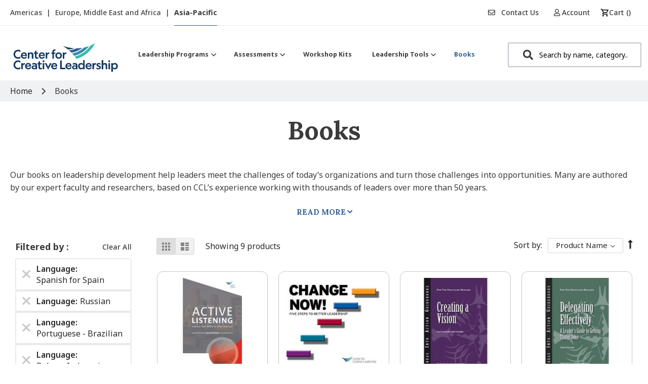

--- FILE ---
content_type: text/css
request_url: https://tags.srv.stackadapt.com/sa.css
body_size: -11
content:
:root {
    --sa-uid: '0-3651e6d9-24c4-5bde-780f-4f54fc874d1b';
}

--- FILE ---
content_type: application/javascript
request_url: https://shop.ccl.org/static/version1765442155/_cache/merged/dd0e45ac2640347f77c6b039f4e93c1a.min.js
body_size: 14774
content:
var requirejs,require,define;(function(global,setTimeout){var req,s,head,baseElement,dataMain,src,interactiveScript,currentlyAddingScript,mainScript,subPath,version='2.3.7',commentRegExp=/\/\*[\s\S]*?\*\/|([^:"'=]|^)\/\/.*$/mg,cjsRequireRegExp=/[^.]\s*require\s*\(\s*["']([^'"\s]+)["']\s*\)/g,jsSuffixRegExp=/\.js$/,currDirRegExp=/^\.\//,op=Object.prototype,ostring=op.toString,hasOwn=op.hasOwnProperty,isBrowser=!!(typeof window!=='undefined'&&typeof navigator!=='undefined'&&window.document),isWebWorker=!isBrowser&&typeof importScripts!=='undefined',readyRegExp=isBrowser&&navigator.platform==='PLAYSTATION 3'?/^complete$/:/^(complete|loaded)$/,defContextName='_',isOpera=typeof opera!=='undefined'&&opera.toString()==='[object Opera]',contexts={},cfg={},globalDefQueue=[],useInteractive=false,disallowedProps=['__proto__','constructor'];function commentReplace(match,singlePrefix){return singlePrefix||'';}
function isFunction(it){return ostring.call(it)==='[object Function]';}
function isArray(it){return ostring.call(it)==='[object Array]';}
function each(ary,func){if(ary){var i;for(i=0;i<ary.length;i+=1){if(ary[i]&&func(ary[i],i,ary)){break;}}}}
function eachReverse(ary,func){if(ary){var i;for(i=ary.length-1;i>-1;i-=1){if(ary[i]&&func(ary[i],i,ary)){break;}}}}
function hasProp(obj,prop){return hasOwn.call(obj,prop);}
function getOwn(obj,prop){return hasProp(obj,prop)&&obj[prop];}
function eachProp(obj,func){var prop;for(prop in obj){if(hasProp(obj,prop)&&disallowedProps.indexOf(prop)===-1){if(func(obj[prop],prop)){break;}}}}
function mixin(target,source,force,deepStringMixin){if(source){eachProp(source,function(value,prop){if(force||!hasProp(target,prop)){if(deepStringMixin&&typeof value==='object'&&value&&!isArray(value)&&!isFunction(value)&&!(value instanceof RegExp)){if(!target[prop]){target[prop]={};}
mixin(target[prop],value,force,deepStringMixin);}else{target[prop]=value;}}});}
return target;}
function bind(obj,fn){return function(){return fn.apply(obj,arguments);};}
function scripts(){return document.getElementsByTagName('script');}
function defaultOnError(err){throw err;}
function getGlobal(value){if(!value){return value;}
var g=global;each(value.split('.'),function(part){g=g[part];});return g;}
function makeError(id,msg,err,requireModules){var e=new Error(msg+'\nhttps://requirejs.org/docs/errors.html#'+id);e.requireType=id;e.requireModules=requireModules;if(err){e.originalError=err;}
return e;}
if(typeof define!=='undefined'){return;}
if(typeof requirejs!=='undefined'){if(isFunction(requirejs)){return;}
cfg=requirejs;requirejs=undefined;}
if(typeof require!=='undefined'&&!isFunction(require)){cfg=require;require=undefined;}
function newContext(contextName){var inCheckLoaded,Module,context,handlers,checkLoadedTimeoutId,config={waitSeconds:7,baseUrl:'./',paths:{},bundles:{},pkgs:{},shim:{},config:{}},registry={},enabledRegistry={},undefEvents={},defQueue=[],defined={},urlFetched={},bundlesMap={},requireCounter=1,unnormalizedCounter=1;function trimDots(ary){var i,part;for(i=0;i<ary.length;i++){part=ary[i];if(part==='.'){ary.splice(i,1);i-=1;}else if(part==='..'){if(i===0||(i===1&&ary[2]==='..')||ary[i-1]==='..'){continue;}else if(i>0){ary.splice(i-1,2);i-=2;}}}}
function normalize(name,baseName,applyMap){var pkgMain,mapValue,nameParts,i,j,nameSegment,lastIndex,foundMap,foundI,foundStarMap,starI,normalizedBaseParts,baseParts=(baseName&&baseName.split('/')),map=config.map,starMap=map&&map['*'];if(name){name=name.split('/');lastIndex=name.length-1;if(config.nodeIdCompat&&jsSuffixRegExp.test(name[lastIndex])){name[lastIndex]=name[lastIndex].replace(jsSuffixRegExp,'');}
if(name[0].charAt(0)==='.'&&baseParts){normalizedBaseParts=baseParts.slice(0,baseParts.length-1);name=normalizedBaseParts.concat(name);}
trimDots(name);name=name.join('/');}
if(applyMap&&map&&(baseParts||starMap)){nameParts=name.split('/');outerLoop:for(i=nameParts.length;i>0;i-=1){nameSegment=nameParts.slice(0,i).join('/');if(baseParts){for(j=baseParts.length;j>0;j-=1){mapValue=getOwn(map,baseParts.slice(0,j).join('/'));if(mapValue){mapValue=getOwn(mapValue,nameSegment);if(mapValue){foundMap=mapValue;foundI=i;break outerLoop;}}}}
if(!foundStarMap&&starMap&&getOwn(starMap,nameSegment)){foundStarMap=getOwn(starMap,nameSegment);starI=i;}}
if(!foundMap&&foundStarMap){foundMap=foundStarMap;foundI=starI;}
if(foundMap){nameParts.splice(0,foundI,foundMap);name=nameParts.join('/');}}
pkgMain=getOwn(config.pkgs,name);return pkgMain?pkgMain:name;}
function removeScript(name){if(isBrowser){each(scripts(),function(scriptNode){if(scriptNode.getAttribute('data-requiremodule')===name&&scriptNode.getAttribute('data-requirecontext')===context.contextName){scriptNode.parentNode.removeChild(scriptNode);return true;}});}}
function hasPathFallback(id){var pathConfig=getOwn(config.paths,id);if(pathConfig&&isArray(pathConfig)&&pathConfig.length>1){pathConfig.shift();context.require.undef(id);context.makeRequire(null,{skipMap:true})([id]);return true;}}
function splitPrefix(name){var prefix,index=name?name.indexOf('!'):-1;if(index>-1){prefix=name.substring(0,index);name=name.substring(index+1,name.length);}
return[prefix,name];}
function makeModuleMap(name,parentModuleMap,isNormalized,applyMap){var url,pluginModule,suffix,nameParts,prefix=null,parentName=parentModuleMap?parentModuleMap.name:null,originalName=name,isDefine=true,normalizedName='';if(!name){isDefine=false;name='_@r'+(requireCounter+=1);}
nameParts=splitPrefix(name);prefix=nameParts[0];name=nameParts[1];if(prefix){prefix=normalize(prefix,parentName,applyMap);pluginModule=getOwn(defined,prefix);}
if(name){if(prefix){if(isNormalized){normalizedName=name;}else if(pluginModule&&pluginModule.normalize){normalizedName=pluginModule.normalize(name,function(name){return normalize(name,parentName,applyMap);});}else{normalizedName=name.indexOf('!')===-1?normalize(name,parentName,applyMap):name;}}else{normalizedName=normalize(name,parentName,applyMap);nameParts=splitPrefix(normalizedName);prefix=nameParts[0];normalizedName=nameParts[1];isNormalized=true;url=context.nameToUrl(normalizedName);}}
suffix=prefix&&!pluginModule&&!isNormalized?'_unnormalized'+(unnormalizedCounter+=1):'';return{prefix:prefix,name:normalizedName,parentMap:parentModuleMap,unnormalized:!!suffix,url:url,originalName:originalName,isDefine:isDefine,id:(prefix?prefix+'!'+normalizedName:normalizedName)+suffix};}
function getModule(depMap){var id=depMap.id,mod=getOwn(registry,id);if(!mod){mod=registry[id]=new context.Module(depMap);}
return mod;}
function on(depMap,name,fn){var id=depMap.id,mod=getOwn(registry,id);if(hasProp(defined,id)&&(!mod||mod.defineEmitComplete)){if(name==='defined'){fn(defined[id]);}}else{mod=getModule(depMap);if(mod.error&&name==='error'){fn(mod.error);}else{mod.on(name,fn);}}}
function onError(err,errback){var ids=err.requireModules,notified=false;if(errback){errback(err);}else{each(ids,function(id){var mod=getOwn(registry,id);if(mod){mod.error=err;if(mod.events.error){notified=true;mod.emit('error',err);}}});if(!notified){req.onError(err);}}}
function takeGlobalQueue(){if(globalDefQueue.length){each(globalDefQueue,function(queueItem){var id=queueItem[0];if(typeof id==='string'){context.defQueueMap[id]=true;}
defQueue.push(queueItem);});globalDefQueue=[];}}
handlers={'require':function(mod){if(mod.require){return mod.require;}
return(mod.require=context.makeRequire(mod.map));},'exports':function(mod){mod.usingExports=true;if(mod.map.isDefine){if(mod.exports){return(defined[mod.map.id]=mod.exports);}
return(mod.exports=defined[mod.map.id]={});}},'module':function(mod){if(mod.module){return mod.module;}
return(mod.module={id:mod.map.id,uri:mod.map.url,config:function(){return getOwn(config.config,mod.map.id)||{};},exports:mod.exports||(mod.exports={})});}};function cleanRegistry(id){delete registry[id];delete enabledRegistry[id];}
function breakCycle(mod,traced,processed){var id=mod.map.id;if(mod.error){mod.emit('error',mod.error);}else{traced[id]=true;each(mod.depMaps,function(depMap,i){var depId=depMap.id,dep=getOwn(registry,depId);if(dep&&!mod.depMatched[i]&&!processed[depId]){if(getOwn(traced,depId)){mod.defineDep(i,defined[depId]);mod.check();}else{breakCycle(dep,traced,processed);}}});processed[id]=true;}}
function checkLoaded(){var err,usingPathFallback,waitInterval=config.waitSeconds*1000,expired=waitInterval&&(context.startTime+waitInterval)<new Date().getTime(),noLoads=[],reqCalls=[],stillLoading=false,needCycleCheck=true;if(inCheckLoaded){return;}
inCheckLoaded=true;eachProp(enabledRegistry,function(mod){var map=mod.map,modId=map.id;if(!mod.enabled){return;}
if(!map.isDefine){reqCalls.push(mod);}
if(!mod.error){if(!mod.inited&&expired){if(hasPathFallback(modId)){usingPathFallback=true;stillLoading=true;}else{noLoads.push(modId);removeScript(modId);}}else if(!mod.inited&&mod.fetched&&map.isDefine){stillLoading=true;if(!map.prefix){return(needCycleCheck=false);}}}});if(expired&&noLoads.length){err=makeError('timeout','Load timeout for modules: '+noLoads,null,noLoads);err.contextName=context.contextName;return onError(err);}
if(needCycleCheck){each(reqCalls,function(mod){breakCycle(mod,{},{});});}
if((!expired||usingPathFallback)&&stillLoading){if((isBrowser||isWebWorker)&&!checkLoadedTimeoutId){checkLoadedTimeoutId=setTimeout(function(){checkLoadedTimeoutId=0;checkLoaded();},50);}}
inCheckLoaded=false;}
Module=function(map){this.events=getOwn(undefEvents,map.id)||{};this.map=map;this.shim=getOwn(config.shim,map.id);this.depExports=[];this.depMaps=[];this.depMatched=[];this.pluginMaps={};this.depCount=0;};Module.prototype={init:function(depMaps,factory,errback,options){options=options||{};if(this.inited){return;}
this.factory=factory;if(errback){this.on('error',errback);}else if(this.events.error){errback=bind(this,function(err){this.emit('error',err);});}
this.depMaps=depMaps&&depMaps.slice(0);this.errback=errback;this.inited=true;this.ignore=options.ignore;if(options.enabled||this.enabled){this.enable();}else{this.check();}},defineDep:function(i,depExports){if(!this.depMatched[i]){this.depMatched[i]=true;this.depCount-=1;this.depExports[i]=depExports;}},fetch:function(){if(this.fetched){return;}
this.fetched=true;context.startTime=(new Date()).getTime();var map=this.map;if(this.shim){context.makeRequire(this.map,{enableBuildCallback:true})(this.shim.deps||[],bind(this,function(){return map.prefix?this.callPlugin():this.load();}));}else{return map.prefix?this.callPlugin():this.load();}},load:function(){var url=this.map.url;if(!urlFetched[url]){urlFetched[url]=true;context.load(this.map.id,url);}},check:function(){if(!this.enabled||this.enabling){return;}
var err,cjsModule,id=this.map.id,depExports=this.depExports,exports=this.exports,factory=this.factory;if(!this.inited){if(!hasProp(context.defQueueMap,id)){this.fetch();}}else if(this.error){this.emit('error',this.error);}else if(!this.defining){this.defining=true;if(this.depCount<1&&!this.defined){if(isFunction(factory)){if((this.events.error&&this.map.isDefine)||req.onError!==defaultOnError){try{exports=context.execCb(id,factory,depExports,exports);}catch(e){err=e;}}else{exports=context.execCb(id,factory,depExports,exports);}
if(this.map.isDefine&&exports===undefined){cjsModule=this.module;if(cjsModule){exports=cjsModule.exports;}else if(this.usingExports){exports=this.exports;}}
if(err){err.requireMap=this.map;err.requireModules=this.map.isDefine?[this.map.id]:null;err.requireType=this.map.isDefine?'define':'require';return onError((this.error=err));}}else{exports=factory;}
this.exports=exports;if(this.map.isDefine&&!this.ignore){defined[id]=exports;if(req.onResourceLoad){var resLoadMaps=[];each(this.depMaps,function(depMap){resLoadMaps.push(depMap.normalizedMap||depMap);});req.onResourceLoad(context,this.map,resLoadMaps);}}
cleanRegistry(id);this.defined=true;}
this.defining=false;if(this.defined&&!this.defineEmitted){this.defineEmitted=true;this.emit('defined',this.exports);this.defineEmitComplete=true;}}},callPlugin:function(){var map=this.map,id=map.id,pluginMap=makeModuleMap(map.prefix);this.depMaps.push(pluginMap);on(pluginMap,'defined',bind(this,function(plugin){var load,normalizedMap,normalizedMod,bundleId=getOwn(bundlesMap,this.map.id),name=this.map.name,parentName=this.map.parentMap?this.map.parentMap.name:null,localRequire=context.makeRequire(map.parentMap,{enableBuildCallback:true});if(this.map.unnormalized){if(plugin.normalize){name=plugin.normalize(name,function(name){return normalize(name,parentName,true);})||'';}
normalizedMap=makeModuleMap(map.prefix+'!'+name,this.map.parentMap,true);on(normalizedMap,'defined',bind(this,function(value){this.map.normalizedMap=normalizedMap;this.init([],function(){return value;},null,{enabled:true,ignore:true});}));normalizedMod=getOwn(registry,normalizedMap.id);if(normalizedMod){this.depMaps.push(normalizedMap);if(this.events.error){normalizedMod.on('error',bind(this,function(err){this.emit('error',err);}));}
normalizedMod.enable();}
return;}
if(bundleId){this.map.url=context.nameToUrl(bundleId);this.load();return;}
load=bind(this,function(value){this.init([],function(){return value;},null,{enabled:true});});load.error=bind(this,function(err){this.inited=true;this.error=err;err.requireModules=[id];eachProp(registry,function(mod){if(mod.map.id.indexOf(id+'_unnormalized')===0){cleanRegistry(mod.map.id);}});onError(err);});load.fromText=bind(this,function(text,textAlt){var moduleName=map.name,moduleMap=makeModuleMap(moduleName),hasInteractive=useInteractive;if(textAlt){text=textAlt;}
if(hasInteractive){useInteractive=false;}
getModule(moduleMap);if(hasProp(config.config,id)){config.config[moduleName]=config.config[id];}
try{req.exec(text);}catch(e){return onError(makeError('fromtexteval','fromText eval for '+id+' failed: '+e,e,[id]));}
if(hasInteractive){useInteractive=true;}
this.depMaps.push(moduleMap);context.completeLoad(moduleName);localRequire([moduleName],load);});plugin.load(map.name,localRequire,load,config);}));context.enable(pluginMap,this);this.pluginMaps[pluginMap.id]=pluginMap;},enable:function(){enabledRegistry[this.map.id]=this;this.enabled=true;this.enabling=true;each(this.depMaps,bind(this,function(depMap,i){var id,mod,handler;if(typeof depMap==='string'){depMap=makeModuleMap(depMap,(this.map.isDefine?this.map:this.map.parentMap),false,!this.skipMap);this.depMaps[i]=depMap;handler=getOwn(handlers,depMap.id);if(handler){this.depExports[i]=handler(this);return;}
this.depCount+=1;on(depMap,'defined',bind(this,function(depExports){if(this.undefed){return;}
this.defineDep(i,depExports);this.check();}));if(this.errback){on(depMap,'error',bind(this,this.errback));}else if(this.events.error){on(depMap,'error',bind(this,function(err){this.emit('error',err);}));}}
id=depMap.id;mod=registry[id];if(!hasProp(handlers,id)&&mod&&!mod.enabled){context.enable(depMap,this);}}));eachProp(this.pluginMaps,bind(this,function(pluginMap){var mod=getOwn(registry,pluginMap.id);if(mod&&!mod.enabled){context.enable(pluginMap,this);}}));this.enabling=false;this.check();},on:function(name,cb){var cbs=this.events[name];if(!cbs){cbs=this.events[name]=[];}
cbs.push(cb);},emit:function(name,evt){each(this.events[name],function(cb){cb(evt);});if(name==='error'){delete this.events[name];}}};function callGetModule(args){if(!hasProp(defined,args[0])){getModule(makeModuleMap(args[0],null,true)).init(args[1],args[2]);}}
function removeListener(node,func,name,ieName){if(node.detachEvent&&!isOpera){if(ieName){node.detachEvent(ieName,func);}}else{node.removeEventListener(name,func,false);}}
function getScriptData(evt){var node=evt.currentTarget||evt.srcElement;removeListener(node,context.onScriptLoad,'load','onreadystatechange');removeListener(node,context.onScriptError,'error');return{node:node,id:node&&node.getAttribute('data-requiremodule')};}
function intakeDefines(){var args;takeGlobalQueue();while(defQueue.length){args=defQueue.shift();if(args[0]===null){return onError(makeError('mismatch','Mismatched anonymous define() module: '+
args[args.length-1]));}else{callGetModule(args);}}
context.defQueueMap={};}
context={config:config,contextName:contextName,registry:registry,defined:defined,urlFetched:urlFetched,defQueue:defQueue,defQueueMap:{},Module:Module,makeModuleMap:makeModuleMap,nextTick:req.nextTick,onError:onError,configure:function(cfg){if(cfg.baseUrl){if(cfg.baseUrl.charAt(cfg.baseUrl.length-1)!=='/'){cfg.baseUrl+='/';}}
if(typeof cfg.urlArgs==='string'){var urlArgs=cfg.urlArgs;cfg.urlArgs=function(id,url){return(url.indexOf('?')===-1?'?':'&')+urlArgs;};}
var shim=config.shim,objs={paths:true,bundles:true,config:true,map:true};eachProp(cfg,function(value,prop){if(objs[prop]){if(!config[prop]){config[prop]={};}
mixin(config[prop],value,true,true);}else{config[prop]=value;}});if(cfg.bundles){eachProp(cfg.bundles,function(value,prop){each(value,function(v){if(v!==prop){bundlesMap[v]=prop;}});});}
if(cfg.shim){eachProp(cfg.shim,function(value,id){if(isArray(value)){value={deps:value};}
if((value.exports||value.init)&&!value.exportsFn){value.exportsFn=context.makeShimExports(value);}
shim[id]=value;});config.shim=shim;}
if(cfg.packages){each(cfg.packages,function(pkgObj){var location,name;pkgObj=typeof pkgObj==='string'?{name:pkgObj}:pkgObj;name=pkgObj.name;location=pkgObj.location;if(location){config.paths[name]=pkgObj.location;}
config.pkgs[name]=pkgObj.name+'/'+(pkgObj.main||'main').replace(currDirRegExp,'').replace(jsSuffixRegExp,'');});}
eachProp(registry,function(mod,id){if(!mod.inited&&!mod.map.unnormalized){mod.map=makeModuleMap(id,null,true);}});if(cfg.deps||cfg.callback){context.require(cfg.deps||[],cfg.callback);}},makeShimExports:function(value){function fn(){var ret;if(value.init){ret=value.init.apply(global,arguments);}
return ret||(value.exports&&getGlobal(value.exports));}
return fn;},makeRequire:function(relMap,options){options=options||{};function localRequire(deps,callback,errback){var id,map,requireMod;if(options.enableBuildCallback&&callback&&isFunction(callback)){callback.__requireJsBuild=true;}
if(typeof deps==='string'){if(isFunction(callback)){return onError(makeError('requireargs','Invalid require call'),errback);}
if(relMap&&hasProp(handlers,deps)){return handlers[deps](registry[relMap.id]);}
if(req.get){return req.get(context,deps,relMap,localRequire);}
map=makeModuleMap(deps,relMap,false,true);id=map.id;if(!hasProp(defined,id)){return onError(makeError('notloaded','Module name "'+
id+'" has not been loaded yet for context: '+
contextName+
(relMap?'':'. Use require([])')));}
return defined[id];}
intakeDefines();context.nextTick(function(){intakeDefines();requireMod=getModule(makeModuleMap(null,relMap));requireMod.skipMap=options.skipMap;requireMod.init(deps,callback,errback,{enabled:true});checkLoaded();});return localRequire;}
mixin(localRequire,{isBrowser:isBrowser,toUrl:function(moduleNamePlusExt){var ext,index=moduleNamePlusExt.lastIndexOf('.'),segment=moduleNamePlusExt.split('/')[0],isRelative=segment==='.'||segment==='..';if(index!==-1&&(!isRelative||index>1)){ext=moduleNamePlusExt.substring(index,moduleNamePlusExt.length);moduleNamePlusExt=moduleNamePlusExt.substring(0,index);}
return context.nameToUrl(normalize(moduleNamePlusExt,relMap&&relMap.id,true),ext,true);},defined:function(id){return hasProp(defined,makeModuleMap(id,relMap,false,true).id);},specified:function(id){id=makeModuleMap(id,relMap,false,true).id;return hasProp(defined,id)||hasProp(registry,id);}});if(!relMap){localRequire.undef=function(id){takeGlobalQueue();var map=makeModuleMap(id,relMap,true),mod=getOwn(registry,id);mod.undefed=true;removeScript(id);delete defined[id];delete urlFetched[map.url];delete undefEvents[id];eachReverse(defQueue,function(args,i){if(args[0]===id){defQueue.splice(i,1);}});delete context.defQueueMap[id];if(mod){if(mod.events.defined){undefEvents[id]=mod.events;}
cleanRegistry(id);}};}
return localRequire;},enable:function(depMap){var mod=getOwn(registry,depMap.id);if(mod){getModule(depMap).enable();}},completeLoad:function(moduleName){var found,args,mod,shim=getOwn(config.shim,moduleName)||{},shExports=shim.exports;takeGlobalQueue();while(defQueue.length){args=defQueue.shift();if(args[0]===null){args[0]=moduleName;if(found){break;}
found=true;}else if(args[0]===moduleName){found=true;}
callGetModule(args);}
context.defQueueMap={};mod=getOwn(registry,moduleName);if(!found&&!hasProp(defined,moduleName)&&mod&&!mod.inited){if(config.enforceDefine&&(!shExports||!getGlobal(shExports))){if(hasPathFallback(moduleName)){return;}
return onError(makeError('nodefine','No define call for '+moduleName,null,[moduleName]));}
callGetModule([moduleName,(shim.deps||[]),shim.exportsFn]);}
checkLoaded();},nameToUrl:function(moduleName,ext,skipExt){var paths,syms,i,parentModule,url,parentPath,bundleId,pkgMain=getOwn(config.pkgs,moduleName);if(pkgMain){moduleName=pkgMain;}
bundleId=getOwn(bundlesMap,moduleName);if(bundleId){return context.nameToUrl(bundleId,ext,skipExt);}
if(req.jsExtRegExp.test(moduleName)){url=moduleName+(ext||'');}else{paths=config.paths;syms=moduleName.split('/');for(i=syms.length;i>0;i-=1){parentModule=syms.slice(0,i).join('/');parentPath=getOwn(paths,parentModule);if(parentPath){if(isArray(parentPath)){parentPath=parentPath[0];}
syms.splice(0,i,parentPath);break;}}
url=syms.join('/');url+=(ext||(/^data\:|^blob\:|\?/.test(url)||skipExt?'':'.js'));url=(url.charAt(0)==='/'||url.match(/^[\w\+\.\-]+:/)?'':config.baseUrl)+url;}
return config.urlArgs&&!/^blob\:/.test(url)?url+config.urlArgs(moduleName,url):url;},load:function(id,url){req.load(context,id,url);},execCb:function(name,callback,args,exports){return callback.apply(exports,args);},onScriptLoad:function(evt){if(evt.type==='load'||(readyRegExp.test((evt.currentTarget||evt.srcElement).readyState))){interactiveScript=null;var data=getScriptData(evt);context.completeLoad(data.id);}},onScriptError:function(evt){var data=getScriptData(evt);if(!hasPathFallback(data.id)){var parents=[];eachProp(registry,function(value,key){if(key.indexOf('_@r')!==0){each(value.depMaps,function(depMap){if(depMap.id===data.id){parents.push(key);return true;}});}});return onError(makeError('scripterror','Script error for "'+data.id+
(parents.length?'", needed by: '+parents.join(', '):'"'),evt,[data.id]));}}};context.require=context.makeRequire();return context;}
req=requirejs=function(deps,callback,errback,optional){var context,config,contextName=defContextName;if(!isArray(deps)&&typeof deps!=='string'){config=deps;if(isArray(callback)){deps=callback;callback=errback;errback=optional;}else{deps=[];}}
if(config&&config.context){contextName=config.context;}
context=getOwn(contexts,contextName);if(!context){context=contexts[contextName]=req.s.newContext(contextName);}
if(config){context.configure(config);}
return context.require(deps,callback,errback);};req.config=function(config){return req(config);};req.nextTick=typeof setTimeout!=='undefined'?function(fn){setTimeout(fn,4);}:function(fn){fn();};if(!require){require=req;}
req.version=version;req.jsExtRegExp=/^\/|:|\?|\.js$/;req.isBrowser=isBrowser;s=req.s={contexts:contexts,newContext:newContext};req({});each(['toUrl','undef','defined','specified'],function(prop){req[prop]=function(){var ctx=contexts[defContextName];return ctx.require[prop].apply(ctx,arguments);};});if(isBrowser){head=s.head=document.getElementsByTagName('head')[0];baseElement=document.getElementsByTagName('base')[0];if(baseElement){head=s.head=baseElement.parentNode;}}
req.onError=defaultOnError;req.createNode=function(config,moduleName,url){var node=config.xhtml?document.createElementNS('http://www.w3.org/1999/xhtml','html:script'):document.createElement('script');node.type=config.scriptType||'text/javascript';node.charset='utf-8';node.async=true;return node;};req.load=function(context,moduleName,url){var config=(context&&context.config)||{},node;if(isBrowser){node=req.createNode(config,moduleName,url);node.setAttribute('data-requirecontext',context.contextName);node.setAttribute('data-requiremodule',moduleName);if(node.attachEvent&&!(node.attachEvent.toString&&node.attachEvent.toString().indexOf('[native code')<0)&&!isOpera){useInteractive=true;node.attachEvent('onreadystatechange',context.onScriptLoad);}else{node.addEventListener('load',context.onScriptLoad,false);node.addEventListener('error',context.onScriptError,false);}
node.src=url;if(config.onNodeCreated){config.onNodeCreated(node,config,moduleName,url);}
currentlyAddingScript=node;if(baseElement){head.insertBefore(node,baseElement);}else{head.appendChild(node);}
currentlyAddingScript=null;return node;}else if(isWebWorker){try{setTimeout(function(){},0);importScripts(url);context.completeLoad(moduleName);}catch(e){context.onError(makeError('importscripts','importScripts failed for '+
moduleName+' at '+url,e,[moduleName]));}}};function getInteractiveScript(){if(interactiveScript&&interactiveScript.readyState==='interactive'){return interactiveScript;}
eachReverse(scripts(),function(script){if(script.readyState==='interactive'){return(interactiveScript=script);}});return interactiveScript;}
if(isBrowser&&!cfg.skipDataMain){eachReverse(scripts(),function(script){if(!head){head=script.parentNode;}
dataMain=script.getAttribute('data-main');if(dataMain){mainScript=dataMain;if(!cfg.baseUrl&&mainScript.indexOf('!')===-1){src=mainScript.split('/');mainScript=src.pop();subPath=src.length?src.join('/')+'/':'./';cfg.baseUrl=subPath;}
mainScript=mainScript.replace(jsSuffixRegExp,'');if(req.jsExtRegExp.test(mainScript)){mainScript=dataMain;}
cfg.deps=cfg.deps?cfg.deps.concat(mainScript):[mainScript];return true;}});}
define=function(name,deps,callback){var node,context;if(typeof name!=='string'){callback=deps;deps=name;name=null;}
if(!isArray(deps)){callback=deps;deps=null;}
if(!deps&&isFunction(callback)){deps=[];if(callback.length){callback.toString().replace(commentRegExp,commentReplace).replace(cjsRequireRegExp,function(match,dep){deps.push(dep);});deps=(callback.length===1?['require']:['require','exports','module']).concat(deps);}}
if(useInteractive){node=currentlyAddingScript||getInteractiveScript();if(node){if(!name){name=node.getAttribute('data-requiremodule');}
context=contexts[node.getAttribute('data-requirecontext')];}}
if(context){context.defQueue.push([name,deps,callback]);context.defQueueMap[name]=true;}else{globalDefQueue.push([name,deps,callback]);}};define.amd={jQuery:true};req.exec=function(text){return eval(text);};req(cfg);}(this,(typeof setTimeout==='undefined'?undefined:setTimeout)));;(function(){var ctx=require.s.contexts._,origNameToUrl=ctx.nameToUrl,baseUrl=ctx.config.baseUrl;ctx.nameToUrl=function(){var url=origNameToUrl.apply(ctx,arguments);if(url.indexOf(baseUrl)===0&&!url.match(/\/hugerte\//)&&!url.match(/\/v1\/songbird/)&&!url.match(/\/tiny_mce\//)&&!url.match(/\.authorize\.net\/v1\/Accept/)&&!url.match(/Xtento_OrderExport\/js\/ace\/mode-xml/)&&!url.match(/Xtento_OrderExport\/js\/ace\/theme-eclipse/)&&!url.match(/\/pay.google.com\//)&&!url.match(/https:\/\/www.gstatic.com\/charts\/loader.js/)){url=url.replace(/(\.min)?\.js$/,'.min.js');}
return url;};})();;define('mixins',['module'],function(module){'use strict';var contexts=require.s.contexts,defContextName='_',defContext=contexts[defContextName],unbundledContextName='$',unbundledContext=contexts[unbundledContextName]=require.s.newContext(unbundledContextName),defaultConfig=defContext.config,unbundledConfig={baseUrl:defaultConfig.baseUrl,paths:defaultConfig.paths,shim:defaultConfig.shim,config:defaultConfig.config,map:defaultConfig.map},rjsMixins;unbundledContext.configure(unbundledConfig);function hasPlugin(name){return!!~name.indexOf('!');}
function addPlugin(name){return'mixins!'+name;}
function removeBaseUrl(url,config){var baseUrl=config.baseUrl||'',index=url.indexOf(baseUrl);if(~index){url=url.substring(baseUrl.length-index);}
return url;}
function getPath(name,config){var url=unbundledContext.require.toUrl(name);return removeBaseUrl(url,config);}
function isRelative(name){return!!~name.indexOf('./');}
function applyMixins(target){var mixins=Array.prototype.slice.call(arguments,1);mixins.forEach(function(mixin){target=mixin(target);});return target;}
rjsMixins={load:function(name,req,onLoad,config){var path=getPath(name,config),mixins=this.getMixins(path),deps=[name].concat(mixins);req(deps,function(){onLoad(applyMixins.apply(null,arguments));});},getMixins:function(path){var config=module.config()||{},mixins;if(path.indexOf('?')!==-1){path=path.substring(0,path.indexOf('?'));}
mixins=config[path]||{};return Object.keys(mixins).filter(function(mixin){return mixins[mixin]!==false;});},hasMixins:function(path){return this.getMixins(path).length;},processNames:function(names,context){var config=context.config;function processName(name){var path=getPath(name,config);if(!hasPlugin(name)&&(isRelative(name)||rjsMixins.hasMixins(path))){return addPlugin(name);}
return name;}
return typeof names!=='string'?names.map(processName):processName(names);}};return rjsMixins;});require(['mixins'],function(mixins){'use strict';var contexts=require.s.contexts,defContextName='_',defContext=contexts[defContextName],unbundledContextName='$',unbundledContext=contexts[unbundledContextName],originalContextRequire=defContext.require,originalContextConfigure=defContext.configure,processNames=mixins.processNames;defContext.require=function(deps,callback,errback){deps=processNames(deps,defContext);return originalContextRequire(deps,callback,errback);};defContext.configure=function(cfg){originalContextConfigure(cfg);unbundledContext.configure(cfg);};Object.keys(originalContextRequire).forEach(function(key){defContext.require[key]=originalContextRequire[key];});defContext.defQueue.shift=function(){var queueItem=Array.prototype.shift.call(this),lastDeps=queueItem&&queueItem[1];if(Array.isArray(lastDeps)){queueItem[1]=processNames(queueItem[1],defContext);}
return queueItem;};});;(function(require){(function(){var config={map:{'*':{directoryRegionUpdater:'Magento_Directory/js/region-updater'}}};require.config(config);})();(function(){var config={waitSeconds:0,map:{'*':{'ko':'knockoutjs/knockout','knockout':'knockoutjs/knockout','mageUtils':'mage/utils/main','rjsResolver':'mage/requirejs/resolver','jquery-ui-modules/core':'jquery/ui-modules/core','jquery-ui-modules/accordion':'jquery/ui-modules/widgets/accordion','jquery-ui-modules/autocomplete':'jquery/ui-modules/widgets/autocomplete','jquery-ui-modules/button':'jquery/ui-modules/widgets/button','jquery-ui-modules/datepicker':'jquery/ui-modules/widgets/datepicker','jquery-ui-modules/dialog':'jquery/ui-modules/widgets/dialog','jquery-ui-modules/draggable':'jquery/ui-modules/widgets/draggable','jquery-ui-modules/droppable':'jquery/ui-modules/widgets/droppable','jquery-ui-modules/effect-blind':'jquery/ui-modules/effects/effect-blind','jquery-ui-modules/effect-bounce':'jquery/ui-modules/effects/effect-bounce','jquery-ui-modules/effect-clip':'jquery/ui-modules/effects/effect-clip','jquery-ui-modules/effect-drop':'jquery/ui-modules/effects/effect-drop','jquery-ui-modules/effect-explode':'jquery/ui-modules/effects/effect-explode','jquery-ui-modules/effect-fade':'jquery/ui-modules/effects/effect-fade','jquery-ui-modules/effect-fold':'jquery/ui-modules/effects/effect-fold','jquery-ui-modules/effect-highlight':'jquery/ui-modules/effects/effect-highlight','jquery-ui-modules/effect-scale':'jquery/ui-modules/effects/effect-scale','jquery-ui-modules/effect-pulsate':'jquery/ui-modules/effects/effect-pulsate','jquery-ui-modules/effect-shake':'jquery/ui-modules/effects/effect-shake','jquery-ui-modules/effect-slide':'jquery/ui-modules/effects/effect-slide','jquery-ui-modules/effect-transfer':'jquery/ui-modules/effects/effect-transfer','jquery-ui-modules/effect':'jquery/ui-modules/effect','jquery-ui-modules/menu':'jquery/ui-modules/widgets/menu','jquery-ui-modules/mouse':'jquery/ui-modules/widgets/mouse','jquery-ui-modules/position':'jquery/ui-modules/position','jquery-ui-modules/progressbar':'jquery/ui-modules/widgets/progressbar','jquery-ui-modules/resizable':'jquery/ui-modules/widgets/resizable','jquery-ui-modules/selectable':'jquery/ui-modules/widgets/selectable','jquery-ui-modules/selectmenu':'jquery/ui-modules/widgets/selectmenu','jquery-ui-modules/slider':'jquery/ui-modules/widgets/slider','jquery-ui-modules/sortable':'jquery/ui-modules/widgets/sortable','jquery-ui-modules/spinner':'jquery/ui-modules/widgets/spinner','jquery-ui-modules/tabs':'jquery/ui-modules/widgets/tabs','jquery-ui-modules/tooltip':'jquery/ui-modules/widgets/tooltip','jquery-ui-modules/widget':'jquery/ui-modules/widget','jquery-ui-modules/timepicker':'jquery/timepicker','vimeo':'vimeo/player','vimeoWrapper':'vimeo/vimeo-wrapper'}},shim:{'mage/adminhtml/backup':['prototype'],'mage/captcha':['prototype'],'mage/new-gallery':['jquery'],'jquery/ui':['jquery'],'matchMedia':{'exports':'mediaCheck'},'magnifier/magnifier':['jquery'],'vimeo/player':{'exports':'Player'}},paths:{'jquery/validate':'jquery/jquery.validate','jquery/uppy-core':'jquery/uppy/dist/uppy.min','prototype':'legacy-build.min','jquery/jquery-storageapi':'js-storage/storage-wrapper','text':'mage/requirejs/text','domReady':'requirejs/domReady','spectrum':'jquery/spectrum/spectrum','tinycolor':'jquery/spectrum/tinycolor','jquery-ui-modules':'jquery/ui-modules'},config:{text:{'headers':{'X-Requested-With':'XMLHttpRequest'}}}};require(['jquery'],function($){'use strict';$.noConflict();});require.config(config);})();(function(){var config={map:{'*':{'rowBuilder':'Magento_Theme/js/row-builder','toggleAdvanced':'mage/toggle','translateInline':'mage/translate-inline','sticky':'mage/sticky','tabs':'mage/tabs','collapsible':'mage/collapsible','dropdownDialog':'mage/dropdown','dropdown':'mage/dropdowns','accordion':'mage/accordion','loader':'mage/loader','tooltip':'mage/tooltip','deletableItem':'mage/deletable-item','itemTable':'mage/item-table','fieldsetControls':'mage/fieldset-controls','fieldsetResetControl':'mage/fieldset-controls','redirectUrl':'mage/redirect-url','loaderAjax':'mage/loader','menu':'mage/menu','popupWindow':'mage/popup-window','validation':'mage/validation/validation','breadcrumbs':'Magento_Theme/js/view/breadcrumbs','jquery/ui':'jquery/compat','cookieStatus':'Magento_Theme/js/cookie-status'}},deps:['mage/common','mage/dataPost','mage/bootstrap'],config:{mixins:{'Magento_Theme/js/view/breadcrumbs':{'Magento_Theme/js/view/add-home-breadcrumb':true}}}};if(typeof window!=='undefined'&&window.document){try{if(!window.localStorage||!window.sessionStorage){throw new Error();}
localStorage.setItem('storage_test',1);localStorage.removeItem('storage_test');}catch(e){config.deps.push('mage/polyfill');}}
require.config(config);})();(function(){var config={map:{'*':{checkoutBalance:'Magento_Customer/js/checkout-balance',address:'Magento_Customer/js/address',changeEmailPassword:'Magento_Customer/js/change-email-password',passwordStrengthIndicator:'Magento_Customer/js/password-strength-indicator',zxcvbn:'Magento_Customer/js/zxcvbn',addressValidation:'Magento_Customer/js/addressValidation',showPassword:'Magento_Customer/js/show-password','Magento_Customer/address':'Magento_Customer/js/address','Magento_Customer/change-email-password':'Magento_Customer/js/change-email-password',globalSessionLoader:'Magento_Customer/js/customer-global-session-loader.js'}}};require.config(config);})();(function(){var config={map:{'*':{escaper:'Magento_Security/js/escaper'}}};require.config(config);})();(function(){var config={map:{'*':{requireCookie:'Magento_Cookie/js/require-cookie',cookieNotices:'Magento_Cookie/js/notices'}}};require.config(config);})();(function(){var config={map:{'*':{priceBox:'Magento_Catalog/js/price-box',priceOptionDate:'Magento_Catalog/js/price-option-date',priceOptionFile:'Magento_Catalog/js/price-option-file',priceOptions:'Magento_Catalog/js/price-options',priceUtils:'Magento_Catalog/js/price-utils'}}};require.config(config);})();(function(){var config={map:{'*':{compareList:'Magento_Catalog/js/list',relatedProducts:'Magento_Catalog/js/related-products',upsellProducts:'Magento_Catalog/js/upsell-products',productListToolbarForm:'Magento_Catalog/js/product/list/toolbar',catalogGallery:'Magento_Catalog/js/gallery',catalogAddToCart:'Magento_Catalog/js/catalog-add-to-cart'}},config:{mixins:{'Magento_Theme/js/view/breadcrumbs':{'Magento_Catalog/js/product/breadcrumbs':true}}}};require.config(config);})();(function(){var config={map:{'*':{creditCardType:'Magento_Payment/js/cc-type','Magento_Payment/cc-type':'Magento_Payment/js/cc-type'}}};require.config(config);})();(function(){var config={map:{'*':{giftMessage:'Magento_Sales/js/gift-message',ordersReturns:'Magento_Sales/js/orders-returns','Magento_Sales/gift-message':'Magento_Sales/js/gift-message','Magento_Sales/orders-returns':'Magento_Sales/js/orders-returns'}}};require.config(config);})();(function(){var config={config:{mixins:{'Magento_Checkout/js/action/select-payment-method':{'Magento_SalesRule/js/action/select-payment-method-mixin':true},'Magento_Checkout/js/model/shipping-save-processor':{'Magento_SalesRule/js/model/shipping-save-processor-mixin':true},'Magento_Checkout/js/action/place-order':{'Magento_SalesRule/js/model/place-order-mixin':true}}}};require.config(config);})();(function(){var config={map:{'*':{bundleOption:'Magento_Bundle/bundle',priceBundle:'Magento_Bundle/js/price-bundle',slide:'Magento_Bundle/js/slide',productSummary:'Magento_Bundle/js/product-summary'}},config:{mixins:{'mage/validation':{'Magento_Bundle/js/validation':true}}}};require.config(config);})();(function(){var config={map:{'*':{requisition:'Magento_RequisitionList/js/requisition',requisitionActions:'Magento_RequisitionList/js/requisition-actions'}}};require.config(config);})();(function(){var config={map:{'*':{quickSearch:'Magento_Search/js/form-mini','Magento_Search/form-mini':'Magento_Search/js/form-mini'}}};require.config(config);})();(function(){var config={map:{'*':{discountCode:'Magento_Checkout/js/discount-codes',shoppingCart:'Magento_Checkout/js/shopping-cart',regionUpdater:'Magento_Checkout/js/region-updater',sidebar:'Magento_Checkout/js/sidebar',checkoutLoader:'Magento_Checkout/js/checkout-loader',checkoutData:'Magento_Checkout/js/checkout-data',proceedToCheckout:'Magento_Checkout/js/proceed-to-checkout',catalogAddToCart:'Magento_Catalog/js/catalog-add-to-cart'}},shim:{'Magento_Checkout/js/model/totals':{deps:['Magento_Customer/js/customer-data']}}};require.config(config);})();(function(){var config={map:{'*':{ticker:'Magento_CatalogEvent/js/ticker',carousel:'Magento_CatalogEvent/js/carousel'}}};require.config(config);})();(function(){var config={shim:{cardinaljs:{exports:'Cardinal'},cardinaljsSandbox:{exports:'Cardinal'}},paths:{cardinaljsSandbox:'https://includestest.ccdc02.com/cardinalcruise/v1/songbird',cardinaljs:'https://songbird.cardinalcommerce.com/edge/v1/songbird'}};require.config(config);})();(function(){var config={map:{'*':{catalogSearch:'Magento_CatalogSearch/form-mini'}}};require.config(config);})();(function(){var config={map:{'*':{fileElement:'Magento_CustomerCustomAttributes/file-element'}}};require.config(config);})();(function(){var config={deps:[],shim:{'chartjs/chartjs-adapter-moment':['moment'],'chartjs/es6-shim.min':{},'hugerte/hugerte.min':{exports:'hugerte',init:function(){'use strict';window.tinymce=window.hugerte;window.tinyMCE=window.hugerte;return window.hugerte;}}},paths:{'ui/template':'Magento_Ui/templates'},map:{'*':{uiElement:'Magento_Ui/js/lib/core/element/element',uiCollection:'Magento_Ui/js/lib/core/collection',uiComponent:'Magento_Ui/js/lib/core/collection',uiClass:'Magento_Ui/js/lib/core/class',uiEvents:'Magento_Ui/js/lib/core/events',uiRegistry:'Magento_Ui/js/lib/registry/registry',consoleLogger:'Magento_Ui/js/lib/logger/console-logger',uiLayout:'Magento_Ui/js/core/renderer/layout',buttonAdapter:'Magento_Ui/js/form/button-adapter',chartJs:'chartjs/Chart.min','chart.js':'chartjs/Chart.min',tinymce:'hugerte/hugerte.min',wysiwygAdapter:'mage/adminhtml/wysiwyg/tiny_mce/tinymceAdapter'}}};require.config(config);})();(function(){var config={deps:['Magento_Ui/js/core/app']};require.config(config);})();(function(){var config={map:{'*':{addToCart:'Magento_Msrp/js/msrp'}}};require.config(config);})();(function(){var config={map:{'*':{downloadable:'Magento_Downloadable/js/downloadable','Magento_Downloadable/downloadable':'Magento_Downloadable/js/downloadable'}}};require.config(config);})();(function(){var config={map:{'*':{toggleGiftCard:'Magento_GiftCard/toggle-gift-card'}},'config':{'mixins':{'Magento_Paypal/js/view/amountProviders/product':{'Magento_GiftCard/product-mixin':true}}}};require.config(config);})();(function(){var config={map:{'*':{captcha:'Magento_Captcha/js/captcha','Magento_Captcha/captcha':'Magento_Captcha/js/captcha'}}};require.config(config);})();(function(){var config={map:{'*':{configurable:'Magento_ConfigurableProduct/js/configurable'}},config:{mixins:{'Magento_Catalog/js/catalog-add-to-cart':{'Magento_ConfigurableProduct/js/catalog-add-to-cart-mixin':true}}}};require.config(config);})();(function(){var config={map:{'*':{pageCache:'Magento_PageCache/js/page-cache'}},deps:['Magento_PageCache/js/form-key-provider']};require.config(config);})();(function(){var config={map:{'*':{wishlist:'Magento_Wishlist/js/wishlist',addToWishlist:'Magento_Wishlist/js/add-to-wishlist',wishlistSearch:'Magento_Wishlist/js/search'}}};require.config(config);})();(function(){var config={map:{'*':{orderBySkuFailure:'Magento_AdvancedCheckout/js/order-by-sku-failure',fileChooser:'Magento_AdvancedCheckout/js/file-chooser'}}};require.config(config);})();(function(){var config={config:{mixins:{'Magento_Checkout/js/action/place-order':{'Magento_CheckoutAgreements/js/model/place-order-mixin':true},'Magento_Checkout/js/action/set-payment-information':{'Magento_CheckoutAgreements/js/model/set-payment-information-mixin':true}}}};require.config(config);})();(function(){var config={config:{mixins:{'Magento_NegotiableQuote/js/action/place-order-negotiable-quote':{'Magento_CheckoutAgreementsNegotiableQuote/js/action/place-order-negotiable-quote-mixin':true}}}};require.config(config);})();(function(){var config={config:{mixins:{'mage/validation':{'Magento_Company/js/validation':true}}}};require.config(config);})();(function(){var config={map:{'*':{roleTree:'Magento_Company/js/role-tree',hierarchyTree:'Magento_Company/js/hierarchy-tree',hierarchyTreePopup:'Magento_Company/js/hierarchy-tree-popup'}},config:{mixins:{'mage/validation':{'Magento_Company/js/validation':true},'Magento_NegotiableQuote/js/view/negotiable-quote':{'Magento_Company/js/view/negotiable-quote-mixin':true}}}};require.config(config);})();(function(){var config={config:{mixins:{'mage/validation':{'Magento_CompanyCredit/js/validation':true},'Magento_Tax/js/view/checkout/summary/grand-total':{'Magento_CompanyCredit/js/view/checkout/summary/grand-total':true}}}};require.config(config);})();(function(){var config={map:{'*':{subscriptionStatusResolver:'Magento_Newsletter/js/subscription-status-resolver',newsletterSignUp:'Magento_Newsletter/js/newsletter-sign-up'}}};require.config(config);})();(function(){var config={map:{'*':{negotiableQuoteTabs:'Magento_NegotiableQuote/js/quote/tabs'}},config:{mixins:{'Magento_Checkout/js/view/payment/default':{'Magento_NegotiableQuote/js/view/payment/default-mixin':true},'Magento_Checkout/js/model/resource-url-manager':{'Magento_NegotiableQuote/js/model/resource-url-manager-mixin':true},'Magento_Checkout/js/model/shipping-service':{'Magento_NegotiableQuote/js/model/shipping-service-mixin':true},'Magento_Checkout/js/action/get-payment-information':{'Magento_NegotiableQuote/js/action/get-payment-information-mixin':true},'Magento_Checkout/js/action/place-order':{'Magento_NegotiableQuote/js/action/place-order-mixin':true},'Magento_Checkout/js/action/set-billing-address':{'Magento_NegotiableQuote/js/action/set-billing-address-mixin':true},'Magento_Checkout/js/action/set-payment-information':{'Magento_NegotiableQuote/js/action/set-payment-information-mixin':true},'Magento_Checkout/js/action/set-payment-information-extended':{'Magento_NegotiableQuote/js/action/set-payment-information-extended-mixin':true},'Magento_GiftCardAccount/js/action/set-gift-card-information':{'Magento_NegotiableQuote/js/action/set-gift-card-information-mixin':true},'Magento_GiftCardAccount/js/action/remove-gift-card-from-quote':{'Magento_NegotiableQuote/js/action/remove-gift-card-from-quote-mixin':true},'Magento_Checkout/js/model/checkout-data-resolver':{'Magento_NegotiableQuote/js/model/checkout-data-resolver-mixin':true}}}};require.config(config);})();(function(){var config={config:{mixins:{'Magento_NegotiableQuote/js/quote/check-expired':{'Magento_NegotiableQuoteTemplate/js/quote/check-expired-mixin':true}}}};require.config(config);})();(function(){var config={map:{'*':{uiB2bPaging:'Magento_B2b/js/grid/paging/paging',uiB2bListing:'Magento_B2b/js/grid/listing'}}};require.config(config);})();(function(){var config={map:{'*':{'taxToggle':'Magento_Weee/js/tax-toggle','Magento_Weee/tax-toggle':'Magento_Weee/js/tax-toggle'}}};require.config(config);})();(function(){var config={map:{'*':{giftCard:'Magento_GiftCardAccount/js/gift-card',paymentMethod:'Magento_GiftCardAccount/js/payment-method'}}};require.config(config);})();(function(){var config={map:{'*':{advancedSearch:'Magento_GiftRegistry/advanced-search',giftRegistry:'Magento_GiftRegistry/gift-registry',addressOption:'Magento_GiftRegistry/address-option',searchByChanged:'Magento_GiftRegistry/js/search-by-changed'}}};require.config(config);})();(function(){var config={map:{'*':{giftOptions:'Magento_GiftMessage/js/gift-options','Magento_GiftMessage/gift-options':'Magento_GiftMessage/js/gift-options'}}};require.config(config);})();(function(){var config={map:{'*':{giftWrapping:'Magento_GiftWrapping/gift-wrapping'}}};require.config(config);})();(function(){var config={map:{'*':{groupedProduct:'Magento_GroupedProduct/js/grouped-product'}}};require.config(config);})();(function(){var config={map:{'*':{configurableVariationQty:'Magento_InventoryConfigurableProductFrontendUi/js/configurable-variation-qty'}},config:{mixins:{'Magento_ConfigurableProduct/js/configurable':{'Magento_InventoryConfigurableProductFrontendUi/js/configurable':true}}}};require.config(config);})();(function(){var config={map:{'*':{multiShipping:'Magento_Multishipping/js/multi-shipping',orderOverview:'Magento_Multishipping/js/overview',payment:'Magento_Multishipping/js/payment',billingLoader:'Magento_Checkout/js/checkout-loader',cartUpdate:'Magento_Checkout/js/action/update-shopping-cart',multiShippingBalance:'Magento_Multishipping/js/multi-shipping-balance'}}};require.config(config);})();(function(){var config={map:{'*':{recentlyViewedProducts:'Magento_Reports/js/recently-viewed'}}};require.config(config);})();(function(){var config={config:{mixins:{'Magento_Checkout/js/model/quote':{'Magento_InventoryInStorePickupFrontend/js/model/quote-ext':true},'Magento_Checkout/js/view/shipping-information':{'Magento_InventoryInStorePickupFrontend/js/view/shipping-information-ext':true},'Magento_Checkout/js/model/checkout-data-resolver':{'Magento_InventoryInStorePickupFrontend/js/model/checkout-data-resolver-ext':true},'Magento_Checkout/js/checkout-data':{'Magento_InventoryInStorePickupFrontend/js/checkout-data-ext':true}}}};require.config(config);})();(function(){var config={config:{mixins:{'Magento_Swatches/js/swatch-renderer':{'Magento_InventorySwatchesFrontendUi/js/swatch-renderer':true}}}};require.config(config);})();(function(){var config={map:{'*':{multipleWishlist:'Magento_MultipleWishlist/js/multiple-wishlist'}}};require.config(config);})();(function(){var config={map:{'*':{'cancelOrderModal':'Magento_OrderCancellationUi/js/cancel-order-modal'}}};require.config(config);})();(function(){var config={map:{'*':{myOrdersFilter:'Magento_OrderHistorySearch/js/order/filter'}},config:{mixins:{'mage/validation':{'Magento_OrderHistorySearch/js/validation':true}}}};require.config(config);})();(function(){var config={map:{'*':{'slick':'Magento_PageBuilder/js/resource/slick/slick','jarallax':'Magento_PageBuilder/js/resource/jarallax/jarallax','jarallaxVideo':'Magento_PageBuilder/js/resource/jarallax/jarallax-video','Magento_PageBuilder/js/resource/vimeo/player':'vimeo/player','Magento_PageBuilder/js/resource/vimeo/vimeo-wrapper':'vimeo/vimeo-wrapper','jarallax-wrapper':'Magento_PageBuilder/js/resource/jarallax/jarallax-wrapper'}},shim:{'Magento_PageBuilder/js/resource/slick/slick':{deps:['jquery']},'Magento_PageBuilder/js/resource/jarallax/jarallax-video':{deps:['jarallax-wrapper','vimeoWrapper']}}};require.config(config);})();(function(){var config={map:{'*':{transparent:'Magento_Payment/js/transparent','Magento_Payment/transparent':'Magento_Payment/js/transparent'}}};require.config(config);})();(function(){var config={map:{'*':{orderReview:'Magento_Paypal/js/order-review','Magento_Paypal/order-review':'Magento_Paypal/js/order-review',paypalCheckout:'Magento_Paypal/js/paypal-checkout'}}};require.config(config);})();(function(){var config={'map':{'*':{'Magento_OfflinePayments/template/payment/checkmo.html':'Magento_PurchaseOrder/template/payment/checkmo.html','Magento_OfflinePayments/template/payment/cashondelivery.html':'Magento_PurchaseOrder/template/payment/cashondelivery.html','Magento_OfflinePayments/template/payment/banktransfer.html':'Magento_PurchaseOrder/template/payment/banktransfer.html','Magento_OfflinePayments/template/payment/purchaseorder-form.html':'Magento_PurchaseOrder/template/payment/purchaseorder-form.html','Magento_CompanyCredit/template/payment/companycredit-form.html':'Magento_PurchaseOrder/template/payment/companycredit-form.html','Magento_Payment/template/payment/free.html':'Magento_PurchaseOrder/template/payment/free.html','Magento_Checkout/template/billing-address/details.html':'Magento_PurchaseOrder/template/checkout/billing-address/details.html','Magento_Checkout/template/shipping-information/address-renderer/default.html':'Magento_PurchaseOrder/template/checkout/shipping-information/address-renderer/default.html'}},config:{mixins:{'Magento_Checkout/js/model/step-navigator':{'Magento_PurchaseOrder/js/model/step-navigator-mixins':true},'Magento_Checkout/js/view/payment/default':{'Magento_PurchaseOrder/js/view/payment/default-mixins':true},'Magento_Checkout/js/view/shipping':{'Magento_PurchaseOrder/js/view/shipping-mixins':true},'Magento_Checkout/js/view/payment':{'Magento_PurchaseOrder/js/view/payment-mixins':true},'Magento_Checkout/js/action/set-payment-information-extended':{'Magento_PurchaseOrder/js/action/set-payment-information-extended-mixin':true},'Magento_Checkout/js/model/resource-url-manager':{'Magento_PurchaseOrder/js/model/resource-url-manager-mixin':true},'Magento_Checkout/js/action/get-payment-information':{'Magento_PurchaseOrder/js/action/get-payment-information-mixin':true},'Magento_Checkout/js/action/place-order':{'Magento_PurchaseOrder/js/action/place-order-mixin':true},'Magento_GiftCardAccount/js/action/remove-gift-card-from-quote':{'Magento_PurchaseOrder/js/action/remove-gift-card-from-quote-mixin':true},'Magento_Checkout/js/view/shipping-information':{'Magento_PurchaseOrder/js/view/shipping-information-mixin':true},'Magento_Checkout/js/action/set-billing-address':{'Magento_PurchaseOrder/js/action/set-billing-address-mixin':true},'Magento_Checkout/js/model/payment/method-converter':{'Magento_PurchaseOrder/js/model/payment/method-converter-mixin':true}}}};require.config(config);})();(function(){var config={config:{mixins:{'Magento_Customer/js/customer-data':{'Magento_Persistent/js/view/customer-data-mixin':true}}}};require.config(config);})();(function(){var config={map:{'*':{loadPlayer:'Magento_ProductVideo/js/load-player',fotoramaVideoEvents:'Magento_ProductVideo/js/fotorama-add-video-events','vimeoWrapper':'vimeo/vimeo-wrapper'}},shim:{vimeoAPI:{},'Magento_ProductVideo/js/load-player':{deps:['vimeoWrapper']}}};require.config(config);})();(function(){var config={config:{mixins:{'Magento_PurchaseOrder/js/action/place-po-order':{'Magento_CheckoutAgreementsPurchaseOrder/js/set-payment-information-mixin':true}}}};require.config(config);})();(function(){var config={deps:['Magento_PurchaseOrderRule/js/validation/messages'],map:{'*':{uiPurchaseOrderRulePaging:'Magento_PurchaseOrderRule/js/grid/paging/paging',uiPurchaseOrderRuleListing:'Magento_PurchaseOrderRule/js/grid/listing',uiPurchaseOrderAddNewRuleButton:'Magento_PurchaseOrderRule/js/grid/add-new-rule-button'}}};require.config(config);})();(function(){var config={map:{'*':{quickOrderMultipleSkus:'Magento_QuickOrder/js/multiple-skus',quickOrderFile:'Magento_QuickOrder/js/file',productSkuItem:'Magento_QuickOrder/js/product-sku-item',countingErrors:'Magento_QuickOrder/js/counting-errors',quickOrderAddToCart:'Magento_QuickOrder/js/add-to-cart',quickOrderItemTable:'Magento_QuickOrder/js/item-table'}},config:{mixins:{'mage/menu':{'Magento_QuickOrder/js/mage/menu':true}}}};require.config(config);})();(function(){var config={config:{mixins:{'Magento_Checkout/js/model/place-order':{'Magento_ReCaptchaCheckout/js/model/place-order-mixin':true},'Magento_ReCaptchaWebapiUi/js/webapiReCaptchaRegistry':{'Magento_ReCaptchaCheckout/js/webapiReCaptchaRegistry-mixin':true}}}};require.config(config);})();(function(){'use strict';var config={config:{mixins:{'Magento_Ui/js/view/messages':{'Magento_ReCaptchaFrontendUi/js/ui-messages-mixin':true}}}};require.config(config);})();(function(){var config={config:{mixins:{'Magento_GiftCardAccount/js/action/set-gift-card-information':{'Magento_ReCaptchaGiftCard/js/action/set-gift-card-information-mixin':true},'Magento_GiftCardAccount/js/action/get-gift-card-information':{'Magento_ReCaptchaGiftCard/js/action/get-gift-card-information-mixin':true}}}};require.config(config);})();(function(){var config={config:{mixins:{'Magento_Paypal/js/view/payment/method-renderer/payflowpro-method':{'Magento_ReCaptchaPaypal/js/payflowpro-method-mixin':true}}}};require.config(config);})();(function(){var config={config:{mixins:{'jquery':{'Magento_ReCaptchaWebapiUi/js/jquery-mixin':true}}}};require.config(config);})();(function(){var config={map:{'*':{removePoints:'Magento_Reward/js/action/remove-points'}}};require.config(config);})();(function(){var config={map:{'*':{rmaTrackInfo:'Magento_Rma/rma-track-info',rmaCreate:'Magento_Rma/rma-create'}},shim:{'Magento_Rma/rma-track-info':{deps:['Magento_Rma/set-options']}}};require.config(config);})();(function(){var config={map:{'*':{scriptLoader:'Magento_PaymentServicesPaypal/js/lib/script-loader-wrapper'}},shim:{'Magento_PaymentServicesPaypal/js/lib/script-loader':{init:function(){'use strict';return{load:window.paypalLoadScript,loadCustom:window.paypalLoadCustomScript};}}}};require.config(config);})();(function(){var config={map:{'*':{'Magento_Vault/js/view/payment/vault':'Magento_PaymentServicesPaypal/js/view/payment/vault'}},config:{mixins:{'Magento_Checkout/js/model/payment-service':{'Magento_PaymentServicesPaypal/js/model/payment-service-mixin':true},'Magento_Checkout/js/view/form/element/email':{'Magento_PaymentServicesPaypal/js/view/form/element/email-mixin':true},'Magento_Checkout/js/view/shipping-information':{'Magento_PaymentServicesPaypal/js/view/shipping-information-mixin':true}}},paths:{'fastlane/axo.min':'https://www.paypalobjects.com/connect-boba/axo'}};require.config(config);})();(function(){var config={map:{'*':{mageTranslationDictionary:'Magento_Translation/js/mage-translation-dictionary'}},deps:['mageTranslationDictionary']};require.config(config);})();(function(){var config={map:{'*':{editTrigger:'mage/edit-trigger',addClass:'Magento_Translation/js/add-class','Magento_Translation/add-class':'Magento_Translation/js/add-class'}}};require.config(config);})();(function(){var config={config:{mixins:{'Magento_Checkout/js/view/payment/list':{'Magento_PaypalCaptcha/js/view/payment/list-mixin':true},'Magento_Paypal/js/view/payment/method-renderer/payflowpro-method':{'Magento_PaypalCaptcha/js/view/payment/method-renderer/payflowpro-method-mixin':true},'Magento_Captcha/js/view/checkout/defaultCaptcha':{'Magento_PaypalCaptcha/js/view/checkout/defaultCaptcha-mixin':true}}}};require.config(config);})();(function(){var config={map:{'*':{amShopbyTooltipInit:'Amasty_ShopbyBase/js/components/am-tooltip-init'}}};require.config(config);})();(function(){var config={map:{'*':{'amshopby_color':'Amasty_Shopby/js/utils/color'}}};require.config(config);})();(function(){var config={map:{'*':{amShopbyFilterAbstract:'Amasty_Shopby/js/amShopby',amShopbyResponsive:'Amasty_Shopby/js/amShopbyResponsive',amShopbyFilterItemDefault:'Amasty_Shopby/js/components/amShopbyFilterItemDefault',amShopbyFilterDropdown:'Amasty_Shopby/js/components/amShopbyFilterDropdown',amShopbyFilterFromTo:'Amasty_Shopby/js/components/amShopbyFilterFromTo',amShopbyFilterHideMoreOptions:'Amasty_Shopby/js/components/amShopbyFilterHideMoreOptions',amShopbyFilterAddTooltip:'Amasty_Shopby/js/components/amShopbyFilterAddTooltip',amShopbyFilterCategoryDropdown:'Amasty_Shopby/js/components/amShopbyFilterCategoryDropdown',amShopbyFilterCategory:'Amasty_Shopby/js/components/amShopbyFilterCategory',amShopbyFilterContainer:'Amasty_Shopby/js/components/amShopbyFilterContainer',amShopbyFilterSearch:'Amasty_Shopby/js/components/amShopbyFilterSearch',amShopbyFilterMultiselect:'Amasty_Shopby/js/components/amShopbyFilterMultiselect',amShopbyFilterSwatch:'Amasty_Shopby/js/components/amShopbyFilterSwatch',amShopbyFilterSlider:'Amasty_Shopby/js/components/amShopbyFilterSlider',amShopbyFilterFlyout:'Amasty_Shopby/js/components/amShopbyFilterFlyout',amShopbySwiperSlider:'Amasty_Shopby/js/components/amShopbySwiperSlider',amShopbySwatchTooltip:'Amasty_Shopby/js/components/amShopbySwatchTooltip',amShopbyStickySidebar:'Amasty_Shopby/js/components/amShopbyStickySidebar',amShopbyFilterCollapse:'Amasty_Shopby/js/components/amShopbyFilterCollapse',amShopbySwatchesChoose:'Amasty_Shopby/js/amShopbySwatchesChoose',amShopbyFiltersSync:'Amasty_Shopby/js/amShopbyFiltersSync',amShopbyApplyFilters:'Amasty_Shopby/js/amShopbyApplyFilters',amShopbyTopFilters:'Amasty_Shopby/js/amShopbyTopFilters',amShopbyAjax:'Amasty_Shopby/js/amShopbyAjax',amShopbyHelpers:'Amasty_Shopby/js/utils/helpers',swiper:'Amasty_LibSwiperJs/js/vendor/swiper/swiper.min'}},config:{mixins:{'jquery/ui-modules/widgets/slider':{'Amasty_Shopby/js/mixins/slider':true}}}};require.config(config);})();(function(){var config={map:{'*':{amBrandsSearch:'Amasty_ShopbyBrand/js/components/ambrands-search',amBrandsFilterInit:'Amasty_ShopbyBrand/js/components/ambrands-filter-init',amBrandsFilter:'Amasty_ShopbyBrand/js/brand-filter',swiper:'Amasty_LibSwiperJs/js/vendor/swiper/swiper.min'}},config:{mixins:{'mage/menu':{'Amasty_ShopbyBrand/js/lib/mage/ambrands-menu-mixin':true}}}};require.config(config);})();(function(){var config={map:{'*':{addressValidationModal:'Avalara_AvaTax/js/view/address-validation-modal'}}};require.config(config);})();(function(){var config={map:{'*':{'Magento_Checkout/template/shipping-information/address-renderer/default':'Avalara_AvaTax/template/shipping-information/address-renderer/default','Magento_Checkout/template/billing-address/details':'Avalara_AvaTax/template/billing-address/details','Magento_Checkout/template/shipping-address/address-renderer/default':'Avalara_AvaTax/template/shipping-address/address-renderer/default',"Magento_Checkout/js/model/shipping-save-processor/gift-registry":'Avalara_AvaTax/js/model/shipping-save-processor/gift-registry',"Magento_Tax/template/checkout/cart/totals/tax":'Avalara_AvaTax/template/checkout/cart/totals/tax',"Magento_Checkout/template/payment-methods/list":'Avalara_AvaTax/template/payment-methods/list',"Magento_Tax/template/checkout/summary/tax":'Avalara_AvaTax/template/checkout/summary/tax',multiShippingAddressValidation:'Avalara_AvaTax/js/multishipping-address-validation',addressValidation:'Avalara_AvaTax/js/addressValidation',deleteCertificate:'Avalara_AvaTax/js/delete-certificate',checkoutBillingAddressValidationModal:'Avalara_AvaTax/js/view/checkout-billing-address-validation-modal'}},config:{mixins:{'Magento_Checkout/js/view/payment/list':{'Avalara_AvaTax/js/view/payment/list/certificates-link':true},'Magento_Tax/js/view/checkout/summary/tax':{'Avalara_AvaTax/js/view/checkout/summary/tax/mixin':true,'Avalara_AvaTax/js/view/payment/list/certificates-link':true},'Magento_Tax/js/view/checkout/cart/totals/tax':{'Avalara_AvaTax/js/view/checkout/summary/tax/mixin':true},'Magento_Checkout/js/view/estimation':{'Avalara_AvaTax/js/view/checkout/summary/tax/mixin':true,'Avalara_AvaTax/js/view/estimation/mixin':true},'Magento_Checkout/js/model/step-navigator':{'Avalara_AvaTax/js/model/step-navigator/mixin':true},'Avalara_AvaTax/js/action/account-add-exemption':{'Avalara_AvaTax/js/customer-account-add-exemption':true},'Magento_Checkout/js/model/shipping-save-processor/default':{'Avalara_AvaTax/js/model/shipping-save-processor/default':true}}}};require.config(config);})();(function(){var config={map:{'*':{blackbirdMenu:"Blackbird_MenuManager/js/menumanager-main-js",}}};require.config(config);})();(function(){var config={map:{'*':{company:'CCL_CompanyMapping/js/company'}},config:{mixins:{'Magento_Checkout/js/view/shipping':{'CCL_CompanyMapping/js/checkout/view/shipping-mixin':true},'Magento_Checkout/js/action/set-billing-address':{'CCL_CompanyMapping/js/checkout/action/set-billing-address-mixin':true},'Magento_Checkout/js/model/shipping-save-processor/payload-extender':{'CCL_CompanyMapping/js/checkout/model/shipping-save-processor/payload-extender-mixin':true}}}};require.config(config);})();(function(){var config={map:{'*':{company:'CCL_CompanyMapping/js/company','Magento_Checkout/js/view/form/element/email':'CCL_SSO/js/view/form/element/email','Magento_Checkout/template/form/element/email.html':'CCL_SSO/template/form/element/email.html'}}};require.config(config);})();(function(){var config={config:{mixins:{'Magento_Checkout/js/view/billing-address':{'CCL_Tax/js/view/billing-address':true},'NegotiableQuote/js/view/payment/discount':{'CCL_Tax/js/checkout/discount':true}}}};require.config(config);})();(function(){var config={config:{mixins:{'mage/gallery/gallery':{'Fastly_Cdn/js/gallery/gallery-mixin':true},'Magento_Swatches/js/swatch-renderer':{'Fastly_Cdn/js/swatch-renderer-mixin':true}}}};require.config(config);})();(function(){var config={paths:{'jquery/file-uploader':'Mageplaza_Core/lib/fileUploader/jquery.fileuploader','mageplaza/core/jquery/popup':'Mageplaza_Core/js/jquery.magnific-popup.min','mageplaza/core/owl.carousel':'Mageplaza_Core/js/owl.carousel.min','mageplaza/core/bootstrap':'Mageplaza_Core/js/bootstrap.min',mpIonRangeSlider:'Mageplaza_Core/js/ion.rangeSlider.min',touchPunch:'Mageplaza_Core/js/jquery.ui.touch-punch.min',mpDevbridgeAutocomplete:'Mageplaza_Core/js/jquery.autocomplete.min'},shim:{"mageplaza/core/jquery/popup":["jquery"],"mageplaza/core/owl.carousel":["jquery"],"mageplaza/core/bootstrap":["jquery"],mpIonRangeSlider:["jquery"],mpDevbridgeAutocomplete:["jquery"],touchPunch:['jquery','jquery-ui-modules/core','jquery-ui-modules/mouse','jquery-ui-modules/widget']}};require.config(config);})();(function(){var config={config:{mixins:{'mage/validation':{'Mageplaza_AbandonedCart/js/validate/validation-mixin':true}}}};require.config(config);})();(function(){var config={map:{'*':{braintree:'https://js.braintreegateway.com/web/3.112.0/js/client.min.js'}},paths:{'braintreePayPalCheckout':'https://js.braintreegateway.com/web/3.112.0/js/paypal-checkout.min','braintreeHostedFields':'https://js.braintreegateway.com/web/3.112.0/js/hosted-fields.min','braintreeDataCollector':'https://js.braintreegateway.com/web/3.112.0/js/data-collector.min','braintreeThreeDSecure':'https://js.braintreegateway.com/web/3.112.0/js/three-d-secure.min','braintreeApplePay':'https://js.braintreegateway.com/web/3.112.0/js/apple-pay.min','braintreeGooglePay':'https://js.braintreegateway.com/web/3.112.0/js/google-payment.min','braintreeVenmo':'https://js.braintreegateway.com/web/3.112.0/js/venmo.min','braintreeAch':'https://js.braintreegateway.com/web/3.112.0/js/us-bank-account.min','braintreeLpm':'https://js.braintreegateway.com/web/3.112.0/js/local-payment.min','googlePayLibrary':'https://pay.google.com/gp/p/js/pay','braintreePayPalInContextCheckout':'https://www.paypalobjects.com/api/checkout'}};require.config(config);})();(function(){var config={config:{mixins:{'Magento_Checkout/js/model/step-navigator':{'PayPal_Braintree/js/model/step-navigator-mixin':true},'Magento_Checkout/js/model/place-order':{'PayPal_Braintree/js/model/place-order-mixin':true},'Magento_ReCaptchaWebapiUi/js/webapiReCaptchaRegistry':{'PayPal_Braintree/js/reCaptcha/webapiReCaptchaRegistry-mixin':true},'Magento_CheckoutAgreements/js/view/checkout-agreements':{'PayPal_Braintree/js/checkoutAgreements/view/checkout-agreements-mixin':true}}},map:{'*':{braintreeCheckoutPayPalAdapter:'PayPal_Braintree/js/view/payment/adapter'}}};require.config(config);})();(function(){var config={config:{mixins:{'Magento_Checkout/js/model/quote':{'Shero_Checkout/js/model/quote-mixin':true}}},map:{'*':{'Magento_NegotiableQuote/template/shipping.html':'Shero_Checkout/template/shipping.html'}}};require.config(config);})();(function(){var config={config:{mixins:{'Magento_Catalog/js/catalog-add-to-cart':{'Shero_DataLayer/js/catalog-add-to-cart-mixin':true},'Magento_Checkout/js/action/set-shipping-information':{"Shero_DataLayer/js/set-shipping-information-mixin":true},'Magento_Checkout/js/action/place-order':{'Shero_DataLayer/js/place-order-mixin':true},}}};require.config(config);})();(function(){var config={"map":{"*":{'Magento_Checkout/js/model/shipping-save-processor/default':'Shero_OrderAttributes/js/model/shipping-save-processor/default',questionReview:'Shero_OrderAttributes/js/question-review'}},config:{mixins:{'Magento_Paypal/js/order-review':{'Shero_OrderAttributes/js/mixin/order-review-mixin':true},'Magento_Checkout/js/model/shipping-save-processor/payload-extender':{'Shero_OrderAttributes/js/model/shipping-save-processor/payload-extender-mixin':true}}}};require.config(config);})();(function(){var config={config:{mixins:{'Magento_Checkout/js/view/billing-address':{'Shero_ZipValidator/js/view/billing-zip-validation-mixin':true},'mage/validation':{'Shero_ZipValidator/js/zip-validation-mixin':true}}}};require.config(config);})();(function(){var config={map:{"*":{"Magento_Checkout/template/shipping-information/address-renderer/default.html":"ShipperHQ_Shipper/template/shipping-information/address-renderer/default.html","Magento_Checkout/template/shipping-address/address-renderer/default.html":"ShipperHQ_Shipper/template/shipping-address/address-renderer/default.html","Magento_Checkout/template/billing-address/details.html":"ShipperHQ_Shipper/template/billing-address/details.html","shq_logos_manifest":'ShipperHQ_Shipper/images/carriers/manifest'}},config:{mixins:{'Magento_Checkout/js/model/shipping-service':{'ShipperHQ_Shipper/js/model/shipping-service-mixin':true}}}};require.config(config);})();(function(){var config={config:{mixins:{'Magento_Checkout/js/action/set-shipping-information':{"ShipperHQ_Option/js/action/set-shipping-information":true},'Magento_Checkout/js/view/shipping':{'ShipperHQ_Option/js/view/shipping':true},'Magento_Checkout/js/model/cart/totals-processor/default':{'ShipperHQ_Option/js/model/cart/totals-processor-mixin':true},'Magento_Checkout/js/model/cart/cache':{'ShipperHQ_Option/js/model/cart/cache-mixin':true}}}};require.config(config);})();(function(){var config={deps:['Magento_Theme/js/theme']};require.config(config);})();(function(){var config={'config':{'mixins':{'Magento_Checkout/js/view/minicart':{'Magento_Checkout/js/view/minicart-mixin':true},'Magento_Checkout/js/sidebar':{'Magento_Checkout/js/sidebar-mixin':true}}}}
require.config(config);})();(function(){var config={config:{mixins:{'Magento_Ui/js/lib/validation/validator':{'Magento_Ui/js/lib/validation/validation-mixin':true}}}};require.config(config);})();(function(){var config={'config':{'mixins':{'Magento_ConfigurableProduct/js/configurable':{'Magento_ConfigurableProduct/js/configurable-mixin':true}}}}
require.config(config);})();(function(){var config={'config':{'mixins':{'Magento_Tax/js/view/checkout/summary/grand-total':{'Magento_Tax/js/view/checkout/summary/grand-total-mixin':true}}}}
require.config(config);})();(function(){var config={'config':{'mixins':{'Magento_Swatches/js/swatch-renderer':{'Magento_Swatches/js/swatch-renderer-mixin':true}}}}
require.config(config);})();(function(){var config={map:{'*':{'qtycontrol':'js/qtycontrol'}},paths:{'owlcarousel':'js/owl.carousel.min'},shim:{'owlcarousel':{'deps':['jquery']}},config:{mixins:{'mage/collapsible':{'js/mage/collapsible-mixin':true},'Amasty_Shopby/js/amShopbyAjax':{'js/amShopbyAjax-mixin':false}}}};require.config(config);})();})(require);